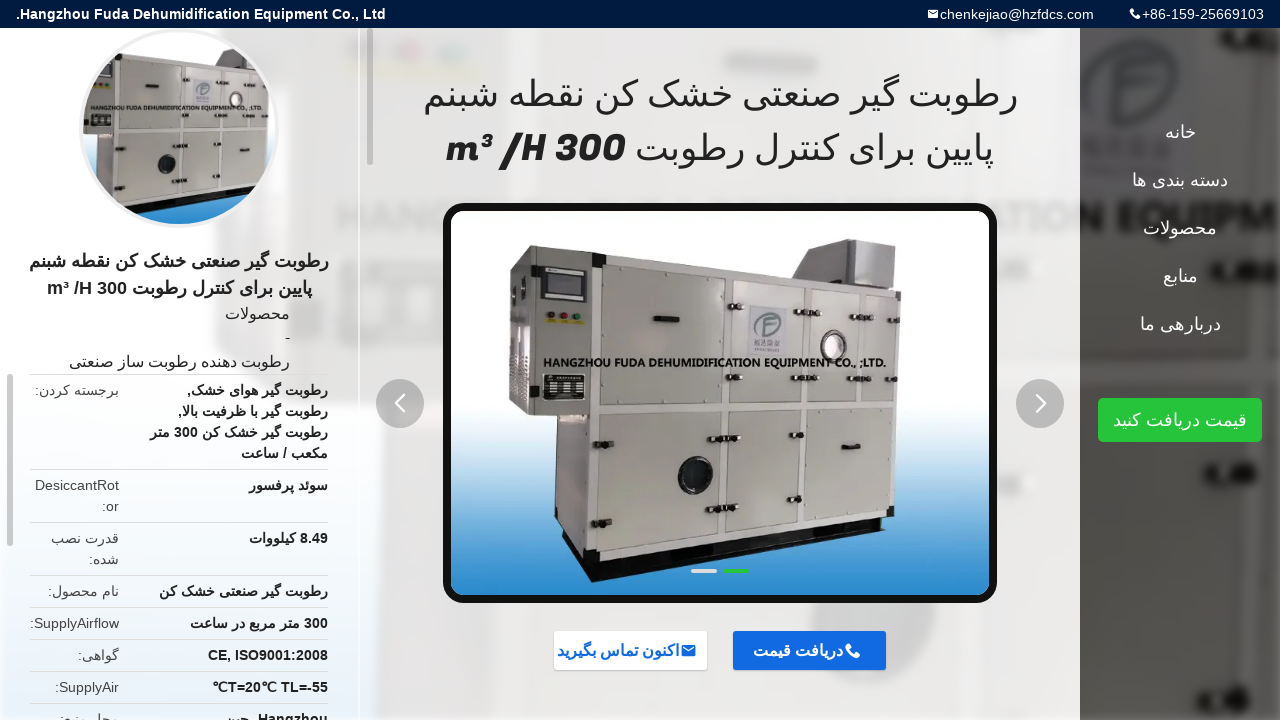

--- FILE ---
content_type: text/html
request_url: https://persian.industrialdesiccantdehumidifier.com/sale-2104481-low-dew-point-industrial-desiccant-dehumidifier-for-humidity-control-300m-h.html
body_size: 13779
content:

<!DOCTYPE html>
<html dir="rtl" lang="fa">
<head>
	<meta charset="utf-8">
	<meta http-equiv="X-UA-Compatible" content="IE=edge">
	<meta name="viewport" content="width=device-width, initial-scale=1">
    <title>رطوبت گیر صنعتی خشک کن نقطه شبنم پایین برای کنترل رطوبت 300 m³ /H</title>
    <meta name="keywords" content="رطوبت گیر هوای خشک, رطوبت گیر با ظرفیت بالا, رطوبت گیر خشک کن 300 متر مکعب / ساعت, رطوبت دهنده رطوبت ساز صنعتی" />
    <meta name="description" content="کیفیت بالا رطوبت گیر صنعتی خشک کن نقطه شبنم پایین برای کنترل رطوبت 300 m³ /H از چین, بازار پیشرو محصولات چین رطوبت گیر هوای خشک تولید - محصول, با کنترل کیفیت دقیق رطوبت گیر با ظرفیت بالا کارخانه, تولید با کیفیت بالا رطوبت گیر خشک کن 300 متر مکعب / ساعت محصولات." />
				<link rel='preload'
					  href=/photo/industrialdesiccantdehumidifier/sitetpl/style/common.css?ver=1735114139 as='style'><link type='text/css' rel='stylesheet'
					  href=/photo/industrialdesiccantdehumidifier/sitetpl/style/common.css?ver=1735114139 media='all'><meta property="og:title" content="رطوبت گیر صنعتی خشک کن نقطه شبنم پایین برای کنترل رطوبت 300 m³ /H" />
<meta property="og:description" content="کیفیت بالا رطوبت گیر صنعتی خشک کن نقطه شبنم پایین برای کنترل رطوبت 300 m³ /H از چین, بازار پیشرو محصولات چین رطوبت گیر هوای خشک تولید - محصول, با کنترل کیفیت دقیق رطوبت گیر با ظرفیت بالا کارخانه, تولید با کیفیت بالا رطوبت گیر خشک کن 300 متر مکعب / ساعت محصولات." />
<meta property="og:type" content="product" />
<meta property="og:availability" content="instock" />
<meta property="og:site_name" content="Hangzhou Fuda Dehumidification Equipment Co., Ltd." />
<meta property="og:url" content="https://persian.industrialdesiccantdehumidifier.com/sale-2104481-low-dew-point-industrial-desiccant-dehumidifier-for-humidity-control-300m-h.html" />
<meta property="og:image" content="https://persian.industrialdesiccantdehumidifier.com/photo/ps19737176-low_dew_point_industrial_desiccant_dehumidifier_for_humidity_control_300m_h.jpg" />
<link rel="canonical" href="https://persian.industrialdesiccantdehumidifier.com/sale-2104481-low-dew-point-industrial-desiccant-dehumidifier-for-humidity-control-300m-h.html" />
<link rel="alternate" href="https://m.persian.industrialdesiccantdehumidifier.com/sale-2104481-low-dew-point-industrial-desiccant-dehumidifier-for-humidity-control-300m-h.html" media="only screen and (max-width: 640px)" />
<link rel="stylesheet" type="text/css" href="/js/guidefirstcommon.css" />
<link rel="stylesheet" type="text/css" href="/js/guidecommon_99706.css" />
<style type="text/css">
/*<![CDATA[*/
.consent__cookie {position: fixed;top: 0;left: 0;width: 100%;height: 0%;z-index: 100000;}.consent__cookie_bg {position: fixed;top: 0;left: 0;width: 100%;height: 100%;background: #000;opacity: .6;display: none }.consent__cookie_rel {position: fixed;bottom:0;left: 0;width: 100%;background: #fff;display: -webkit-box;display: -ms-flexbox;display: flex;flex-wrap: wrap;padding: 24px 80px;-webkit-box-sizing: border-box;box-sizing: border-box;-webkit-box-pack: justify;-ms-flex-pack: justify;justify-content: space-between;-webkit-transition: all ease-in-out .3s;transition: all ease-in-out .3s }.consent__close {position: absolute;top: 20px;right: 20px;cursor: pointer }.consent__close svg {fill: #777 }.consent__close:hover svg {fill: #000 }.consent__cookie_box {flex: 1;word-break: break-word;}.consent__warm {color: #777;font-size: 16px;margin-bottom: 12px;line-height: 19px }.consent__title {color: #333;font-size: 20px;font-weight: 600;margin-bottom: 12px;line-height: 23px }.consent__itxt {color: #333;font-size: 14px;margin-bottom: 12px;display: -webkit-box;display: -ms-flexbox;display: flex;-webkit-box-align: center;-ms-flex-align: center;align-items: center }.consent__itxt i {display: -webkit-inline-box;display: -ms-inline-flexbox;display: inline-flex;width: 28px;height: 28px;border-radius: 50%;background: #e0f9e9;margin-right: 8px;-webkit-box-align: center;-ms-flex-align: center;align-items: center;-webkit-box-pack: center;-ms-flex-pack: center;justify-content: center }.consent__itxt svg {fill: #3ca860 }.consent__txt {color: #a6a6a6;font-size: 14px;margin-bottom: 8px;line-height: 17px }.consent__btns {display: -webkit-box;display: -ms-flexbox;display: flex;-webkit-box-orient: vertical;-webkit-box-direction: normal;-ms-flex-direction: column;flex-direction: column;-webkit-box-pack: center;-ms-flex-pack: center;justify-content: center;flex-shrink: 0;}.consent__btn {width: 280px;height: 40px;line-height: 40px;text-align: center;background: #3ca860;color: #fff;border-radius: 4px;margin: 8px 0;-webkit-box-sizing: border-box;box-sizing: border-box;cursor: pointer;font-size:14px}.consent__btn:hover {background: #00823b }.consent__btn.empty {color: #3ca860;border: 1px solid #3ca860;background: #fff }.consent__btn.empty:hover {background: #3ca860;color: #fff }.open .consent__cookie_bg {display: block }.open .consent__cookie_rel {bottom: 0 }@media (max-width: 760px) {.consent__btns {width: 100%;align-items: center;}.consent__cookie_rel {padding: 20px 24px }}.consent__cookie.open {display: block;}.consent__cookie {display: none;}
/*]]>*/
</style>
<style type="text/css">
/*<![CDATA[*/
@media only screen and (max-width:640px){.contact_now_dialog .content-wrap .desc{background-image:url(/images/cta_images/bg_s.png) !important}}.contact_now_dialog .content-wrap .content-wrap_header .cta-close{background-image:url(/images/cta_images/sprite.png) !important}.contact_now_dialog .content-wrap .desc{background-image:url(/images/cta_images/bg_l.png) !important}.contact_now_dialog .content-wrap .cta-btn i{background-image:url(/images/cta_images/sprite.png) !important}.contact_now_dialog .content-wrap .head-tip img{content:url(/images/cta_images/cta_contact_now.png) !important}.cusim{background-image:url(/images/imicon/im.svg) !important}.cuswa{background-image:url(/images/imicon/wa.png) !important}.cusall{background-image:url(/images/imicon/allchat.svg) !important}
/*]]>*/
</style>
<script type="text/javascript" src="/js/guidefirstcommon.js"></script>
<script type="text/javascript">
/*<![CDATA[*/
window.isvideotpl = 1;window.detailurl = '/videos-2104481-low-dew-point-industrial-desiccant-dehumidifier-for-humidity-control-300m-h.html';
var colorUrl = '';var isShowGuide = 2;var showGuideColor = 0;var im_appid = 10003;var im_msg="Good day, what product are you looking for?";

var cta_cid = 2392;var use_defaulProductInfo = 1;var cta_pid = 2104481;var test_company = 0;var webim_domain = '';var company_type = 0;var cta_equipment = 'pc'; var setcookie = 'setwebimCookie(3025,2104481,0)'; var whatsapplink = "https://wa.me/8615925669103?text=Hi%2C+I%27m+interested+in+%D8%B1%D8%B7%D9%88%D8%A8%D8%AA+%DA%AF%DB%8C%D8%B1+%D8%B5%D9%86%D8%B9%D8%AA%DB%8C+%D8%AE%D8%B4%DA%A9+%DA%A9%D9%86+%D9%86%D9%82%D8%B7%D9%87+%D8%B4%D8%A8%D9%86%D9%85+%D9%BE%D8%A7%DB%8C%DB%8C%D9%86+%D8%A8%D8%B1%D8%A7%DB%8C+%DA%A9%D9%86%D8%AA%D8%B1%D9%84+%D8%B1%D8%B7%D9%88%D8%A8%D8%AA+300+m%C2%B3+%2FH."; function insertMeta(){var str = '<meta name="mobile-web-app-capable" content="yes" /><meta name="viewport" content="width=device-width, initial-scale=1.0" />';document.head.insertAdjacentHTML('beforeend',str);} var element = document.querySelector('a.footer_webim_a[href="/webim/webim_tab.html"]');if (element) {element.parentNode.removeChild(element);}

var colorUrl = '';
var aisearch = 0;
var selfUrl = '';
window.playerReportUrl='/vod/view_count/report';
var query_string = ["Products","Detail"];
var g_tp = '';
var customtplcolor = 99706;
var str_chat = 'چت';
				var str_call_now = 'الان زنگ بزن';
var str_chat_now = 'حالا حرف بزن';
var str_contact1 = 'بهترین قیمت رو بدست بیار';var str_chat_lang='persian';var str_contact2 = 'قیمت رو بگیر';var str_contact2 = 'بهترین قیمت';var str_contact = 'تماس';
window.predomainsub = "";
/*]]>*/
</script>
</head>
<body>
<img src="/logo.gif" style="display:none" alt="logo"/>
<a style="display: none!important;" title="Hangzhou Fuda Dehumidification Equipment Co., Ltd." class="float-inquiry" href="/contactnow.html" onclick='setinquiryCookie("{\"showproduct\":1,\"pid\":\"2104481\",\"name\":\"\\u0631\\u0637\\u0648\\u0628\\u062a \\u06af\\u06cc\\u0631 \\u0635\\u0646\\u0639\\u062a\\u06cc \\u062e\\u0634\\u06a9 \\u06a9\\u0646 \\u0646\\u0642\\u0637\\u0647 \\u0634\\u0628\\u0646\\u0645 \\u067e\\u0627\\u06cc\\u06cc\\u0646 \\u0628\\u0631\\u0627\\u06cc \\u06a9\\u0646\\u062a\\u0631\\u0644 \\u0631\\u0637\\u0648\\u0628\\u062a 300 m\\u00b3 \\/H\",\"source_url\":\"\\/videos-2104481-low-dew-point-industrial-desiccant-dehumidifier-for-humidity-control-300m-h.html\",\"picurl\":\"\\/photo\\/pd19737176-low_dew_point_industrial_desiccant_dehumidifier_for_humidity_control_300m_h.jpg\",\"propertyDetail\":[[\"DesiccantRotor\",\"\\u0633\\u0648\\u0626\\u062f \\u067e\\u0631\\u0641\\u0633\\u0648\\u0631\"],[\"\\u0642\\u062f\\u0631\\u062a \\u0646\\u0635\\u0628 \\u0634\\u062f\\u0647\",\"8.49 \\u06a9\\u06cc\\u0644\\u0648\\u0648\\u0627\\u062a\"],[\"\\u0646\\u0627\\u0645 \\u0645\\u062d\\u0635\\u0648\\u0644\",\"\\u0631\\u0637\\u0648\\u0628\\u062a \\u06af\\u06cc\\u0631 \\u0635\\u0646\\u0639\\u062a\\u06cc \\u062e\\u0634\\u06a9 \\u06a9\\u0646\"],[\"SupplyAirflow\",\"300 \\u0645\\u062a\\u0631 \\u0645\\u0631\\u0628\\u0639 \\u062f\\u0631 \\u0633\\u0627\\u0639\\u062a\"]],\"company_name\":null,\"picurl_c\":\"\\/photo\\/pc19737176-low_dew_point_industrial_desiccant_dehumidifier_for_humidity_control_300m_h.jpg\",\"price\":\"\",\"username\":\"Ms. Connie\",\"viewTime\":\"\\u0622\\u062e\\u0631\\u06cc\\u0646 \\u0648\\u0631\\u0648\\u062f : 0 \\u0633\\u0627\\u0639\\u062a \\u0647\\u0627 43 \\u062f\\u0642\\u0627\\u06cc\\u0642 \\u067e\\u06cc\\u0634\",\"subject\":\"\\u0644\\u0637\\u0641\\u0627 \\u0642\\u06cc\\u0645\\u062a FOB \\u0631\\u0627 \\u0628\\u0631\\u0627\\u06cc \\u0645\\u0646 \\u0627\\u0631\\u0633\\u0627\\u0644 \\u06a9\\u0646\\u06cc\\u062f\",\"countrycode\":\"\"}");'></a>
<style type="text/css">.vr-asidebox {position: fixed; bottom: 290px; left: 16px; width: 160px; height: 90px; background: #eee; overflow: hidden; border: 4px solid rgba(4, 120, 237, 0.24); box-shadow: 0px 8px 16px rgba(0, 0, 0, 0.08); border-radius: 8px; display: none; z-index: 1000; } .vr-small {position: fixed; bottom: 290px; left: 16px; width: 72px; height: 90px; background: url(/images/ctm_icon_vr.png) no-repeat center; background-size: 69.5px; overflow: hidden; display: none; cursor: pointer; z-index: 1000; display: block; text-decoration: none; } .vr-group {position: relative; } .vr-animate {width: 160px; height: 90px; background: #eee; position: relative; } .js-marquee {/*margin-right: 0!important;*/ } .vr-link {position: absolute; top: 0; left: 0; width: 100%; height: 100%; display: none; } .vr-mask {position: absolute; top: 0px; left: 0px; width: 100%; height: 100%; display: block; background: #000; opacity: 0.4; } .vr-jump {position: absolute; top: 0px; left: 0px; width: 100%; height: 100%; display: block; background: url(/images/ctm_icon_see.png) no-repeat center center; background-size: 34px; font-size: 0; } .vr-close {position: absolute; top: 50%; right: 0px; width: 16px; height: 20px; display: block; transform: translate(0, -50%); background: rgba(255, 255, 255, 0.6); border-radius: 4px 0px 0px 4px; cursor: pointer; } .vr-close i {position: absolute; top: 0px; left: 0px; width: 100%; height: 100%; display: block; background: url(/images/ctm_icon_left.png) no-repeat center center; background-size: 16px; } .vr-group:hover .vr-link {display: block; } .vr-logo {position: absolute; top: 4px; left: 4px; width: 50px; height: 14px; background: url(/images/ctm_icon_vrshow.png) no-repeat; background-size: 48px; }
</style>

<div class="detail-wrap">
    <header class="header_detail_99705_110 clearfix">
            <span class="top-company">
                Hangzhou Fuda Dehumidification Equipment Co., Ltd.            </span>
                            <span class="top-phone iconfont icon-phone">+86-159-25669103</span>
                        <a href="mailto:chenkejiao@hzfdcs.com" class="top-email iconfont icon-mail">chenkejiao@hzfdcs.com</a>
    </header>
    <div class="detail-main-wrap">
        <div class="detail_left_99705_111">
    <div class="left-top">
        <div class="img-cover">
            <img src="/photo/pc19737176-low_dew_point_industrial_desiccant_dehumidifier_for_humidity_control_300m_h.jpg" alt="رطوبت گیر صنعتی خشک کن نقطه شبنم پایین برای کنترل رطوبت 300 m³ /H" />        </div>
        <h3 class="left-title">
            رطوبت گیر صنعتی خشک کن نقطه شبنم پایین برای کنترل رطوبت 300 m³ /H        </h3>
        <div class="left-cate">
             <a title="محصولات" href="/products.html">محصولات</a> - <a title="چین رطوبت دهنده رطوبت ساز صنعتی تولید کنندگان" href="/supplier-38187-industrial-desiccant-dehumidifier">رطوبت دهنده رطوبت ساز صنعتی</a>        </div>
    </div>
    <div class="left-bottom">
        <ul>
                                    <li>
                <div class="detail-attr">برجسته کردن</div>
                <div class="bottom-val">
                        <h2 style='display: inline-block;font-weight: bold;font-size: 14px;'>رطوبت گیر هوای خشک</h2>, <h2 style='display: inline-block;font-weight: bold;font-size: 14px;'>رطوبت گیر با ظرفیت بالا</h2>, <h2 style='display: inline-block;font-weight: bold;font-size: 14px;'>رطوبت گیر خشک کن 300 متر مکعب / ساعت</h2>                </div>
            </li>
                                    <li>
                <div class="detail-attr">DesiccantRotor</div>
                <div class="bottom-val">
                    سوئد پرفسور                </div>
            </li>
                        <li>
                <div class="detail-attr">قدرت نصب شده</div>
                <div class="bottom-val">
                    8.49 کیلووات                </div>
            </li>
                        <li>
                <div class="detail-attr">نام محصول</div>
                <div class="bottom-val">
                    رطوبت گیر صنعتی خشک کن                </div>
            </li>
                        <li>
                <div class="detail-attr">SupplyAirflow</div>
                <div class="bottom-val">
                    300 متر مربع در ساعت                </div>
            </li>
                        <li>
                <div class="detail-attr">گواهی</div>
                <div class="bottom-val">
                    CE, ISO9001:2008                </div>
            </li>
                        <li>
                <div class="detail-attr">SupplyAir</div>
                <div class="bottom-val">
                    T=20℃ TL=-55℃                </div>
            </li>
            
                        <li>
                <div class="detail-attr">محل منبع</div>
                <div class="bottom-val">
                    Hangzhou، چین                </div>
            </li>
                        <li>
                <div class="detail-attr">نام تجاری</div>
                <div class="bottom-val">
                    FOUDANCE                </div>
            </li>
                        <li>
                <div class="detail-attr">گواهی</div>
                <div class="bottom-val">
                    CE                </div>
            </li>
                        <li>
                <div class="detail-attr">شماره مدل</div>
                <div class="bottom-val">
                    ZCH-300                </div>
            </li>
                                    <li>
                <div class="detail-attr">مقدار حداقل تعداد سفارش</div>
                <div class="bottom-val">
                    1set                </div>
            </li>
                        <li>
                <div class="detail-attr">جزئیات بسته بندی</div>
                <div class="bottom-val">
                    چوبی مورد                </div>
            </li>
                        <li>
                <div class="detail-attr">زمان تحویل</div>
                <div class="bottom-val">
                    45days                </div>
            </li>
                        <li>
                <div class="detail-attr">شرایط پرداخت</div>
                <div class="bottom-val">
                    T/T، LC                </div>
            </li>
                        <li>
                <div class="detail-attr">قابلیت ارائه</div>
                <div class="bottom-val">
                    10000set / year                </div>
            </li>
                    </ul>
    </div>
</div>
<!-- detail_center_99705_112 -->
<div class="detail_center_99705_112">
<style>
          @media (max-width: 1366px){
            .detail_center_99705_112    .overall-rating-text{
            padding: 19px 20px;
            width: 315px;
            border-radius: 8px;
            background: rgba(245, 244, 244, 1);
            display: flex;
            align-items: center;
            justify-content: space-between;
            position: relative;
            margin-right: 30px;
            flex-direction: column;
            }
          }
    </style>
    <h1>
        رطوبت گیر صنعتی خشک کن نقطه شبنم پایین برای کنترل رطوبت 300 m³ /H    </h1>
    <!-- 轮播 -->
    <div class="detail-slide">
        <ul class="bd">
                        <a class="img-cover video-center"
                                    href="/videos-2104481-low-dew-point-industrial-desiccant-dehumidifier-for-humidity-control-300m-h.html" title="رطوبت گیر صنعتی خشک کن نقطه شبنم پایین برای کنترل رطوبت 300 m³ /H ویدیو" 
                             >
                <img src="/photo/pt19737176-low_dew_point_industrial_desiccant_dehumidifier_for_humidity_control_300m_h.jpg" alt="رطوبت گیر صنعتی خشک کن نقطه شبنم پایین برای کنترل رطوبت 300 m³ /H" />                <b class="play"></b>
            </a>
                                        <li class="img-cover">
                    <img src="/photo/pl19737176-low_dew_point_industrial_desiccant_dehumidifier_for_humidity_control_300m_h.jpg" alt="رطوبت گیر صنعتی خشک کن نقطه شبنم پایین برای کنترل رطوبت 300 m³ /H" />                </li>
                            <li class="img-cover">
                    <img src="/photo/pl11919355-low_dew_point_industrial_desiccant_dehumidifier_for_humidity_control_300m_h.jpg" alt="رطوبت گیر صنعتی خشک کن نقطه شبنم پایین برای کنترل رطوبت 300 m³ /H" />                </li>
                    </ul>
        <div class="hd">
            <ul>
                <li class="on"></li>
            </ul>
            <a href="javascript:;" class="iconfont icon-previous prev comm-prev">
            <i class="innerdesc">button</i>
            </a>
            <a href="javascript:;" class="iconfont icon-next next comm-next">
            <i class="innerdesc">button</i>
            </a>
        </div>
    </div>
    <!-- 按钮 -->
    <div class="btn-list">
        <a rel="nofollow" target='_blank' href="/contactnow.html"
           onclick='setinquiryCookie("{\"showproduct\":1,\"pid\":\"2104481\",\"name\":\"\\u0631\\u0637\\u0648\\u0628\\u062a \\u06af\\u06cc\\u0631 \\u0635\\u0646\\u0639\\u062a\\u06cc \\u062e\\u0634\\u06a9 \\u06a9\\u0646 \\u0646\\u0642\\u0637\\u0647 \\u0634\\u0628\\u0646\\u0645 \\u067e\\u0627\\u06cc\\u06cc\\u0646 \\u0628\\u0631\\u0627\\u06cc \\u06a9\\u0646\\u062a\\u0631\\u0644 \\u0631\\u0637\\u0648\\u0628\\u062a 300 m\\u00b3 \\/H\",\"source_url\":\"\\/videos-2104481-low-dew-point-industrial-desiccant-dehumidifier-for-humidity-control-300m-h.html\",\"picurl\":\"\\/photo\\/pd19737176-low_dew_point_industrial_desiccant_dehumidifier_for_humidity_control_300m_h.jpg\",\"propertyDetail\":[[\"DesiccantRotor\",\"\\u0633\\u0648\\u0626\\u062f \\u067e\\u0631\\u0641\\u0633\\u0648\\u0631\"],[\"\\u0642\\u062f\\u0631\\u062a \\u0646\\u0635\\u0628 \\u0634\\u062f\\u0647\",\"8.49 \\u06a9\\u06cc\\u0644\\u0648\\u0648\\u0627\\u062a\"],[\"\\u0646\\u0627\\u0645 \\u0645\\u062d\\u0635\\u0648\\u0644\",\"\\u0631\\u0637\\u0648\\u0628\\u062a \\u06af\\u06cc\\u0631 \\u0635\\u0646\\u0639\\u062a\\u06cc \\u062e\\u0634\\u06a9 \\u06a9\\u0646\"],[\"SupplyAirflow\",\"300 \\u0645\\u062a\\u0631 \\u0645\\u0631\\u0628\\u0639 \\u062f\\u0631 \\u0633\\u0627\\u0639\\u062a\"]],\"company_name\":null,\"picurl_c\":\"\\/photo\\/pc19737176-low_dew_point_industrial_desiccant_dehumidifier_for_humidity_control_300m_h.jpg\",\"price\":\"\",\"username\":\"Ms. Connie\",\"viewTime\":\"\\u0622\\u062e\\u0631\\u06cc\\u0646 \\u0648\\u0631\\u0648\\u062f : 3 \\u0633\\u0627\\u0639\\u062a \\u0647\\u0627 43 \\u062f\\u0642\\u0627\\u06cc\\u0642 \\u067e\\u06cc\\u0634\",\"subject\":\"\\u0644\\u0637\\u0641\\u0627\\u064b \\u0645\\u0627 \\u0631\\u0627 \\u0627\\u0632 \\u0631\\u0637\\u0648\\u0628\\u062a \\u06af\\u06cc\\u0631 \\u0635\\u0646\\u0639\\u062a\\u06cc \\u062e\\u0634\\u06a9 \\u06a9\\u0646 \\u0646\\u0642\\u0637\\u0647 \\u0634\\u0628\\u0646\\u0645 \\u067e\\u0627\\u06cc\\u06cc\\u0646 \\u0628\\u0631\\u0627\\u06cc \\u06a9\\u0646\\u062a\\u0631\\u0644 \\u0631\\u0637\\u0648\\u0628\\u062a 300 m\\u00b3 \\/H\",\"countrycode\":\"\"}");' class="iconfont icon-phone">دریافت قیمت</a>
        <a rel="nofollow" target='_blank' href="/contactnow.html"
           onclick='setinquiryCookie("{\"showproduct\":1,\"pid\":\"2104481\",\"name\":\"\\u0631\\u0637\\u0648\\u0628\\u062a \\u06af\\u06cc\\u0631 \\u0635\\u0646\\u0639\\u062a\\u06cc \\u062e\\u0634\\u06a9 \\u06a9\\u0646 \\u0646\\u0642\\u0637\\u0647 \\u0634\\u0628\\u0646\\u0645 \\u067e\\u0627\\u06cc\\u06cc\\u0646 \\u0628\\u0631\\u0627\\u06cc \\u06a9\\u0646\\u062a\\u0631\\u0644 \\u0631\\u0637\\u0648\\u0628\\u062a 300 m\\u00b3 \\/H\",\"source_url\":\"\\/videos-2104481-low-dew-point-industrial-desiccant-dehumidifier-for-humidity-control-300m-h.html\",\"picurl\":\"\\/photo\\/pd19737176-low_dew_point_industrial_desiccant_dehumidifier_for_humidity_control_300m_h.jpg\",\"propertyDetail\":[[\"DesiccantRotor\",\"\\u0633\\u0648\\u0626\\u062f \\u067e\\u0631\\u0641\\u0633\\u0648\\u0631\"],[\"\\u0642\\u062f\\u0631\\u062a \\u0646\\u0635\\u0628 \\u0634\\u062f\\u0647\",\"8.49 \\u06a9\\u06cc\\u0644\\u0648\\u0648\\u0627\\u062a\"],[\"\\u0646\\u0627\\u0645 \\u0645\\u062d\\u0635\\u0648\\u0644\",\"\\u0631\\u0637\\u0648\\u0628\\u062a \\u06af\\u06cc\\u0631 \\u0635\\u0646\\u0639\\u062a\\u06cc \\u062e\\u0634\\u06a9 \\u06a9\\u0646\"],[\"SupplyAirflow\",\"300 \\u0645\\u062a\\u0631 \\u0645\\u0631\\u0628\\u0639 \\u062f\\u0631 \\u0633\\u0627\\u0639\\u062a\"]],\"company_name\":null,\"picurl_c\":\"\\/photo\\/pc19737176-low_dew_point_industrial_desiccant_dehumidifier_for_humidity_control_300m_h.jpg\",\"price\":\"\",\"username\":\"Ms. Connie\",\"viewTime\":\"\\u0622\\u062e\\u0631\\u06cc\\u0646 \\u0648\\u0631\\u0648\\u062f : 3 \\u0633\\u0627\\u0639\\u062a \\u0647\\u0627 43 \\u062f\\u0642\\u0627\\u06cc\\u0642 \\u067e\\u06cc\\u0634\",\"subject\":\"\\u0644\\u0637\\u0641\\u0627\\u064b \\u0645\\u0627 \\u0631\\u0627 \\u0627\\u0632 \\u0631\\u0637\\u0648\\u0628\\u062a \\u06af\\u06cc\\u0631 \\u0635\\u0646\\u0639\\u062a\\u06cc \\u062e\\u0634\\u06a9 \\u06a9\\u0646 \\u0646\\u0642\\u0637\\u0647 \\u0634\\u0628\\u0646\\u0645 \\u067e\\u0627\\u06cc\\u06cc\\u0646 \\u0628\\u0631\\u0627\\u06cc \\u06a9\\u0646\\u062a\\u0631\\u0644 \\u0631\\u0637\\u0648\\u0628\\u062a 300 m\\u00b3 \\/H\",\"countrycode\":\"\"}");' class="iconfont icon-mail">اکنون تماس بگیرید</a>
    </div>
    <!-- detail_center_richtext_114 -->
    <div class="detail_center_richtext_114">
        <p>&nbsp;</p>

<p><span style="font-size:14px"><span style="font-family:arial,helvetica,sans-serif"><strong>رطوبت گیر صنعتی خشک کن نقطه شبنم پایین برای کنترل رطوبت 300 متر مکعب بر ساعت</strong></span></span></p>

<p>&nbsp;</p>

<p>&nbsp;</p>

<p><span style="font-size:14px"><span style="font-family:arial,helvetica,sans-serif"><strong>جزئیات سریع:</strong></span></span></p>

<p>&nbsp;</p>

<p><span style="font-size:14px"><span style="font-family:arial,helvetica,sans-serif">سبک: جذب دو چرخ</span></span></p>

<p><span style="font-size:14px"><span style="font-family:arial,helvetica,sans-serif">روتور خشک کن: Sweden Proflute</span></span></p>

<p><span style="font-size:14px"><span style="font-family:arial,helvetica,sans-serif">خشک کننده: سیلیکا ژل و چرخ کامپوزیت غربال مولکولی</span></span></p>

<p><span style="font-size:14px"><span style="font-family:arial,helvetica,sans-serif">جریان هوای فرآیند: 300 متر مکعب در ساعت</span></span></p>

<p><span style="font-size:14px"><span style="font-family:arial,helvetica,sans-serif">پارامترهای هوای تامین: T=20℃ TL=-55℃</span></span></p>

<p><span style="font-size:14px"><span style="font-family:arial,helvetica,sans-serif">راندمان رطوبت زدایی: بالا</span></span></p>

<p><span style="font-size:14px"><span style="font-family:arial,helvetica,sans-serif">توان نصب شده: 8.49 کیلووات</span></span></p>

<p><span style="font-size:14px"><span style="font-family:arial,helvetica,sans-serif">منبع تغذیه: 380V/3P/50Hz یا سفارشی</span></span></p>

<p><span style="font-size:14px"><span style="font-family:arial,helvetica,sans-serif">گواهینامه: ISO9001:2008</span></span></p>

<p><span style="font-size:14px"><span style="font-family:arial,helvetica,sans-serif">ویژگی ها: اقتصادی، صرفه جویی در انرژی</span></span></p>

<p><span style="font-size:14px"><span style="font-family:arial,helvetica,sans-serif">استفاده: کنترل دما و رطوبت هوا</span></span></p>

<p>&nbsp;</p>

<p>&nbsp;</p>

<p><span style="font-size:14px"><span style="font-family:arial,helvetica,sans-serif"><strong>توضیحات کلی:</strong></span></span></p>

<p>&nbsp;</p>

<p><span style="font-size:14px"><span style="font-family:arial,helvetica,sans-serif">رطوبت گیر صنعتی ZCH-300 برای خشک کردن عمیق هوا است که برای ساخت فضاها و فرآیندهایی که نیاز به رطوبت بسیار کم دارند استفاده می شود.این می تواند هوا را با نقطه شبنم کمتر از -60 ℃ به جعبه دستکش برای تولید باتری های لیتیومی برساند.</span></span></p>

<p>&nbsp;</p>

<p>&nbsp;</p>

<p><span style="font-size:14px"><span style="font-family:arial,helvetica,sans-serif"><strong>مشخصات فنی:</strong></span></span></p>

<p>&nbsp;</p>

<table border="1" cellpadding="0" cellspacing="0" style="width:650px">
	<tbody>
		<tr>
			<td style="width:295px">
			<p style="text-align:center"><strong><span style="font-size:14px"><span style="font-family:arial,helvetica,sans-serif">پارامترهای اصلی</span></span></strong></p>
			</td>
			<td colspan="2" style="width:349px">
			<p style="text-align:center">&nbsp;</p>
			</td>
		</tr>
		<tr>
			<td style="width:295px">
			<p style="text-align:center"><span style="font-size:14px"><span style="font-family:arial,helvetica,sans-serif">مدل</span></span></p>
			</td>
			<td colspan="2" style="width:349px">
			<p style="text-align:center"><span style="font-size:14px"><span style="font-family:arial,helvetica,sans-serif">ZCH-300</span></span></p>
			</td>
		</tr>
		<tr>
			<td style="width:295px">
			<p style="text-align:center"><span style="font-size:14px"><span style="font-family:arial,helvetica,sans-serif">فرآیند جریان هوا</span></span></p>
			</td>
			<td colspan="2" style="width:349px">
			<p style="text-align:center"><span style="font-size:14px"><span style="font-family:arial,helvetica,sans-serif">300 متر مکعب در ساعت</span></span></p>
			</td>
		</tr>
		<tr>
			<td style="width:295px">
			<p style="text-align:center"><span style="font-size:14px"><span style="font-family:arial,helvetica,sans-serif">جریان هوای بازسازی</span></span></p>
			</td>
			<td colspan="2" style="width:349px">
			<p style="text-align:center"><span style="font-size:14px"><span style="font-family:arial,helvetica,sans-serif">100 متر مکعب در ساعت</span></span></p>
			</td>
		</tr>
		<tr>
			<td style="width:295px">
			<p style="text-align:center"><span style="font-size:14px"><span style="font-family:arial,helvetica,sans-serif">پارامترهای هوای خروجی</span></span></p>
			</td>
			<td colspan="2" style="width:349px">
			<p style="text-align:center"><span style="font-size:14px"><span style="font-family:arial,helvetica,sans-serif">T=20℃، TL≤-60℃</span></span></p>
			</td>
		</tr>
		<tr>
			<td rowspan="2" style="width:295px">
			<p style="text-align:center"><span style="font-size:14px"><span style="font-family:arial,helvetica,sans-serif">دمای بازسازی</span></span></p>
			</td>
			<td style="width:185px">
			<p style="text-align:center"><span style="font-size:14px"><span style="font-family:arial,helvetica,sans-serif">چرخ اول</span></span></p>
			</td>
			<td>
			<p style="text-align:center"><span style="font-size:14px"><span style="font-family:arial,helvetica,sans-serif">چرخ دوم</span></span></p>
			</td>
		</tr>
		<tr>
			<td style="width:185px">
			<p style="text-align:center"><span style="font-size:14px"><span style="font-family:arial,helvetica,sans-serif">120 ℃</span></span></p>
			</td>
			<td>
			<p style="text-align:center"><span style="font-size:14px"><span style="font-family:arial,helvetica,sans-serif">130 درجه سانتیگراد</span></span></p>
			</td>
		</tr>
		<tr>
			<td style="width:295px">
			<p style="text-align:center"><span style="font-size:14px"><span style="font-family:arial,helvetica,sans-serif">قدرت بازسازی</span></span></p>
			</td>
			<td style="width:185px">
			<p style="text-align:center"><span style="font-size:14px"><span style="font-family:arial,helvetica,sans-serif">3.6 کیلووات</span></span></p>
			</td>
			<td>
			<p style="text-align:center"><span style="font-size:14px"><span style="font-family:arial,helvetica,sans-serif">4.5 کیلووات</span></span></p>
			</td>
		</tr>
		<tr>
			<td style="width:295px">
			<p style="text-align:center"><span style="font-size:14px"><span style="font-family:arial,helvetica,sans-serif">فن قدرت بازسازی</span></span></p>
			</td>
			<td colspan="2" style="width:349px">
			<p style="text-align:center"><span style="font-size:14px"><span style="font-family:arial,helvetica,sans-serif">0.04 کیلووات</span></span></p>
			</td>
		</tr>
		<tr>
			<td style="width:295px">
			<p style="text-align:center"><span style="font-size:14px"><span style="font-family:arial,helvetica,sans-serif">قدرت دمنده</span></span></p>
			</td>
			<td colspan="2" style="width:349px">
			<p style="text-align:center"><span style="font-size:14px"><span style="font-family:arial,helvetica,sans-serif">0.25 کیلووات</span></span></p>
			</td>
		</tr>
		<tr>
			<td style="width:295px">
			<p style="text-align:center"><span style="font-size:14px"><span style="font-family:arial,helvetica,sans-serif">قدرت موتور محرکه</span></span></p>
			</td>
			<td colspan="2" style="width:349px">
			<p style="text-align:center"><span style="font-size:14px"><span style="font-family:arial,helvetica,sans-serif">0.04kw+0.06kw</span></span></p>
			</td>
		</tr>
		<tr>
			<td style="width:295px">
			<p style="text-align:center"><span style="font-size:14px"><span style="font-family:arial,helvetica,sans-serif">برق نصب شده</span></span></p>
			</td>
			<td colspan="2" style="width:349px">
			<p style="text-align:center"><span style="font-size:14px"><span style="font-family:arial,helvetica,sans-serif">8.49 کیلووات</span></span></p>
			</td>
		</tr>
		<tr>
			<td style="width:295px">
			<p style="text-align:center"><span style="font-size:14px"><span style="font-family:arial,helvetica,sans-serif">بار خنک کننده</span></span></p>
			</td>
			<td colspan="2" style="width:349px">
			<p style="text-align:center"><span style="font-size:14px"><span style="font-family:arial,helvetica,sans-serif">14.66 کیلووات</span></span></p>
			</td>
		</tr>
	</tbody>
</table>

<p>&nbsp;</p>

<p>&nbsp;</p>

<p><span style="font-size:14px"><span style="font-family:arial,helvetica,sans-serif"><strong>اصول عملکرد:</strong></span></span></p>

<p>&nbsp;</p>

<p><span style="font-size:14px"><span style="font-family:arial,helvetica,sans-serif">تامین جریان هوا</span></span></p>

<p><span style="font-size:14px"><span style="font-family:arial,helvetica,sans-serif">هوای بیرون با استفاده از فن تامین به داخل دستگاه کشیده می شود.هوای گرم و مرطوب بیرون ابتدا از فیلترها و سپس از سیم پیچ خنک کننده که در آنجا خنک می شود عبور می کند.سپس هوا از اولین چرخ خشک کن عبور می کند که در آن هوا رطوبت زدایی شده و دما افزایش می یابد.پس از خنک‌سازی متوسط، هوا توسط چرخ خشک‌کننده دوم رطوبت‌گیری می‌شود.در نهایت هوا به طور مستقیم به فضا یا به یک هواگیر موجود تحویل داده می شود.</span></span></p>

<p><span style="font-size:14px"><span style="font-family:arial,helvetica,sans-serif">جریان هوای اگزوز</span></span></p>

<p><span style="font-size:14px"><span style="font-family:arial,helvetica,sans-serif">هوای خروجی برای بازیابی انرژی چرخ خشک کن استفاده می شود و با استفاده از فن اگزوز به داخل دستگاه کشیده می شود.هوا فیلتر شد و سپس در طی فرآیند بازیابی انرژی گرم و مرطوب شد.سپس هوا هنگام عبور از سیم پیچ احیا گرم می شود.هوای گرم شده رطوبتی را که چرخ خشک کن از جریان هوای فرآیند جذب می کند حذف می کند.</span></span></p>

<p>&nbsp;</p>

<p>&nbsp;</p>

<p><span style="font-size:14px"><span style="font-family:arial,helvetica,sans-serif"><strong>برنامه های کاربردی:</strong></span></span></p>

<ul>
	<li><span style="font-size:14px"><span style="font-family:arial,helvetica,sans-serif">صنعت جنگ، تحقیقات علمی، حمل و نقل نیروی برق</span></span></li>
	<li><span style="font-size:14px"><span style="font-family:arial,helvetica,sans-serif">صنعت باتری لیتیوم، صنعت داروسازی بیوتکنولوژی</span></span></li>
	<li><span style="font-size:14px"><span style="font-family:arial,helvetica,sans-serif">شیمی، صنایع شیمیایی روزانه، صنایع غذایی آشامیدنی</span></span></li>
	<li><span style="font-size:14px"><span style="font-family:arial,helvetica,sans-serif">صنعت مواد شیشه ای ایمنی، صنعت تایر و لاستیک</span></span></li>
	<li><span style="font-size:14px"><span style="font-family:arial,helvetica,sans-serif">ابزار پزشکی، سبزیجات منجمد، ابزار دقیق</span></span></li>
	<li><span style="font-size:14px"><span style="font-family:arial,helvetica,sans-serif">کالاهای چوبی، صنعت نقاشی کشتی سازی، انواع انبارها</span></span></li>
</ul>

<p>&nbsp;</p>

<p><span style="font-size:14px"><span style="font-family:arial,helvetica,sans-serif"><strong>مزیت رقابتی:</strong></span></span></p>

<ul>
	<li><span style="font-size:14px"><span style="font-family:arial,helvetica,sans-serif">چرخ ژل سیلیکونی پروفلوت سوئد</span></span></li>
	<li><span style="font-size:14px"><span style="font-family:arial,helvetica,sans-serif">یک واحد کاملاً مستقل</span></span></li>
	<li><span style="font-size:14px"><span style="font-family:arial,helvetica,sans-serif">سیستم کنترل اتوماتیک زیمنس PLC + HMI</span></span></li>
	<li><span style="font-size:14px"><span style="font-family:arial,helvetica,sans-serif">قاب آلیاژ آلومینیوم، پل ضد سرما</span></span></li>
	<li><span style="font-size:14px"><span style="font-family:arial,helvetica,sans-serif">طراحی مدولارسازی بدنه، پوشش دو جداره تزریق فوم</span></span></li>
	<li><span style="font-size:14px"><span style="font-family:arial,helvetica,sans-serif">تابه تخلیه فولادی ضد زنگ و تخته های زیرین</span></span></li>
	<li><span style="font-size:14px"><span style="font-family:arial,helvetica,sans-serif">گرمایش الکتریکی یا بخار یا نوع تبدیل می تواند در دسترس باشد.</span></span></li>
	<li><span style="font-size:14px"><span style="font-family:arial,helvetica,sans-serif">تمام پارامترهای عملیات را می توان به صورت آنلاین مشاهده کرد و از قابلیت اطمینان عملیات اطمینان حاصل کرد</span></span></li>
	<li><span style="font-size:14px"><span style="font-family:arial,helvetica,sans-serif">بریدگی ترموستات ایمنی در دمای بالا</span></span></li>
	<li><span style="font-size:14px"><span style="font-family:arial,helvetica,sans-serif">اتصال الکتریکی موتورهای فن، بخاری و محرک روتور</span></span></li>
</ul>

<p>&nbsp;</p>

<p><strong>سیستم کنترل رابط خودکار کاربر پسند:</strong></p>

<p>&nbsp;</p>

<p><span style="font-size:14px"><span style="font-family:arial,helvetica,sans-serif"><img alt="&#1585;&#1591;&#1608;&#1576;&#1578; &#1711;&#1740;&#1585; &#1589;&#1606;&#1593;&#1578;&#1740; &#1582;&#1588;&#1705; &#1705;&#1606; &#1606;&#1602;&#1591;&#1607; &#1588;&#1576;&#1606;&#1605; &#1662;&#1575;&#1740;&#1740;&#1606; &#1576;&#1585;&#1575;&#1740; &#1705;&#1606;&#1578;&#1585;&#1604; &#1585;&#1591;&#1608;&#1576;&#1578; 300 m&sup3; /H 0" src="/images/load_icon.gif" style="height:388px; width:650px" class="lazyi" data-original="/photo/industrialdesiccantdehumidifier/editor/20140326144448_68352.jpg"></span></span></p>

<p>&nbsp;</p>

<p>&nbsp;</p>

<p><strong>نمودار گردش کار تولید:</strong></p>

<p>&nbsp;</p>

<p><img alt="&#1585;&#1591;&#1608;&#1576;&#1578; &#1711;&#1740;&#1585; &#1589;&#1606;&#1593;&#1578;&#1740; &#1582;&#1588;&#1705; &#1705;&#1606; &#1606;&#1602;&#1591;&#1607; &#1588;&#1576;&#1606;&#1605; &#1662;&#1575;&#1740;&#1740;&#1606; &#1576;&#1585;&#1575;&#1740; &#1705;&#1606;&#1578;&#1585;&#1604; &#1585;&#1591;&#1608;&#1576;&#1578; 300 m&sup3; /H 1" src="/images/load_icon.gif" style="border:0px; height:281px; list-style:none; margin:0px; padding:0px; vertical-align:middle; width:650px" class="lazyi" data-original="/photo/industrialdesiccantdehumidifier/editor/20180710095015_79536.jpg"></p>

<p>&nbsp;</p>

<p>&nbsp;</p>

<p><strong>ما می توانیم با توجه به نیاز شما محلول رطوبت گیر مناسب برای شما بسازیم.اگر به محصول ما علاقه دارید، همین حالا با ما تماس بگیرید.</strong></p>

<p>&nbsp;</p>

<p>&nbsp;</p>

<div>&nbsp;</div>    </div>

    
            <div class="tags">
            <span>برچسب ها:</span>
                            <h2>
                    <a title="رطوبت هوا خشک" href="/buy-high-capacity-dehumidifier.html">رطوبت هوا خشک</a>                </h2>
                            <h2>
                    <a title="رطوبت ساز با ظرفیت بالا" href="/buy-dry-air-dehumidifier.html">رطوبت ساز با ظرفیت بالا</a>                </h2>
                            <h2>
                    <a title="رطوبت گیر هوای خشک" href="/buy-energy-saving-dehumidifier.html">رطوبت گیر هوای خشک</a>                </h2>
                                </div>
        <!-- detail_related_cases_115 -->
    <div class="detail_related_cases_115">
        <div class="wrap">
            <!-- 标题 -->
                            <div class="comm-title">
                    <div class="title-text">محصولات مرتبط</div>
                    <p>
                        محصولات ما در سراسر جهان فروخته می شود. شما می توانید از کل روند محصولات ما اطمینان داشته باشید.                    </p>
                </div>
                        <!-- 轮播 -->
            <div class="slide">
                <ul class="bd clearfix">
                                        <li class="clearfix">
                        <div class="bd-wrap">
                                                        <a class="img-contain video-left" title="رطوبت گیر خشک کن صنعتی فشرده متحرک 1000m3/H" href="/videos-1968313-1000m3-h-new-style-moveable-compact-industrial-desiccant-dehumidifier.html"><img alt="رطوبت گیر خشک کن صنعتی فشرده متحرک 1000m3/H" class="lazyi" data-original="/photo/pc168408908-1000m3_h_new_style_moveable_compact_industrial_desiccant_dehumidifier.jpg" src="/images/load_icon.gif" /></a>                            <h2 class="case-title">
                                <a class="title-link" title="رطوبت گیر خشک کن صنعتی فشرده متحرک 1000m3/H" href="/videos-1968313-1000m3-h-new-style-moveable-compact-industrial-desiccant-dehumidifier.html">رطوبت گیر خشک کن صنعتی فشرده متحرک 1000m3/H</a>                            </h2>
                        </div>
                    </li>
                                        <li class="clearfix">
                        <div class="bd-wrap">
                                                        <a class="img-contain video-left" title="رطوبت گیر خشک کننده صنعتی 1500m3 / H قابل حمل" href="/videos-12720049-moveable-customized-1500m3-h-industrial-desiccant-dehumidifier.html"><img alt="رطوبت گیر خشک کننده صنعتی 1500m3 / H قابل حمل" class="lazyi" data-original="/photo/pc27020661-moveable_customized_1500m3_h_industrial_desiccant_dehumidifier.jpg" src="/images/load_icon.gif" /></a>                            <h2 class="case-title">
                                <a class="title-link" title="رطوبت گیر خشک کننده صنعتی 1500m3 / H قابل حمل" href="/videos-12720049-moveable-customized-1500m3-h-industrial-desiccant-dehumidifier.html">رطوبت گیر خشک کننده صنعتی 1500m3 / H قابل حمل</a>                            </h2>
                        </div>
                    </li>
                                        <li class="clearfix">
                        <div class="bd-wrap">
                                                        <a class="img-contain " title="82.7 کیلووات کاملاً اتوماتیک 10000 متر مکعب / ساعت رطوبت گیر صنعتی" href="/sale-11207196-82-7kw-fully-automatic-10000m-h-industrial-desiccant-dehumidifier.html"><img alt="82.7 کیلووات کاملاً اتوماتیک 10000 متر مکعب / ساعت رطوبت گیر صنعتی" class="lazyi" data-original="/photo/pc21019783-82_7kw_fully_automatic_10000m_h_industrial_desiccant_dehumidifier.jpg" src="/images/load_icon.gif" /></a>                            <h2 class="case-title">
                                <a class="title-link" title="82.7 کیلووات کاملاً اتوماتیک 10000 متر مکعب / ساعت رطوبت گیر صنعتی" href="/sale-11207196-82-7kw-fully-automatic-10000m-h-industrial-desiccant-dehumidifier.html">82.7 کیلووات کاملاً اتوماتیک 10000 متر مکعب / ساعت رطوبت گیر صنعتی</a>                            </h2>
                        </div>
                    </li>
                                        <li class="clearfix">
                        <div class="bd-wrap">
                                                        <a class="img-contain " title="رطوبت ساز صنعتی با رول سیلیکا با استفاده از کویل خنک کننده" href="/sale-9379246-high-efficiency-silica-gel-wheel-industrial-dehumidifier-with-cooling-coil.html"><img alt="رطوبت ساز صنعتی با رول سیلیکا با استفاده از کویل خنک کننده" class="lazyi" data-original="/photo/pc18125757-high_efficiency_silica_gel_wheel_industrial_dehumidifier_with_cooling_coil.jpg" src="/images/load_icon.gif" /></a>                            <h2 class="case-title">
                                <a class="title-link" title="رطوبت ساز صنعتی با رول سیلیکا با استفاده از کویل خنک کننده" href="/sale-9379246-high-efficiency-silica-gel-wheel-industrial-dehumidifier-with-cooling-coil.html">رطوبت ساز صنعتی با رول سیلیکا با استفاده از کویل خنک کننده</a>                            </h2>
                        </div>
                    </li>
                                        <li class="clearfix">
                        <div class="bd-wrap">
                                                        <a class="img-contain video-left" title="رطوبت گیر در دمای پایین , رطوبت گیرهای صنعتی خشک کن 10000 m³/H" href="/videos-9379188-low-temperature-dehumidification-industrial-desiccant-dehumidifiers-10000m-h.html"><img alt="رطوبت گیر در دمای پایین , رطوبت گیرهای صنعتی خشک کن 10000 m³/H" class="lazyi" data-original="/photo/pc19737091-low_temperature_dehumidification_industrial_desiccant_dehumidifiers_10000m_h.jpg" src="/images/load_icon.gif" /></a>                            <h2 class="case-title">
                                <a class="title-link" title="رطوبت گیر در دمای پایین , رطوبت گیرهای صنعتی خشک کن 10000 m³/H" href="/videos-9379188-low-temperature-dehumidification-industrial-desiccant-dehumidifiers-10000m-h.html">رطوبت گیر در دمای پایین , رطوبت گیرهای صنعتی خشک کن 10000 m³/H</a>                            </h2>
                        </div>
                    </li>
                                        <li class="clearfix">
                        <div class="bd-wrap">
                                                        <a class="img-contain " title="خشک کن رطوبت گیر ژل کاملا اتوماتیک، خشک کن صنعتی خشک کن 21.04kw" href="/sale-9379104-fully-automatic-silica-gel-dehumidifier-industrial-desiccant-air-dryer-21-04kw.html"><img alt="خشک کن رطوبت گیر ژل کاملا اتوماتیک، خشک کن صنعتی خشک کن 21.04kw" class="lazyi" data-original="/photo/pc19736989-fully_automatic_silica_gel_dehumidifier_industrial_desiccant_air_dryer_21_04kw.jpg" src="/images/load_icon.gif" /></a>                            <h2 class="case-title">
                                <a class="title-link" title="خشک کن رطوبت گیر ژل کاملا اتوماتیک، خشک کن صنعتی خشک کن 21.04kw" href="/sale-9379104-fully-automatic-silica-gel-dehumidifier-industrial-desiccant-air-dryer-21-04kw.html">خشک کن رطوبت گیر ژل کاملا اتوماتیک، خشک کن صنعتی خشک کن 21.04kw</a>                            </h2>
                        </div>
                    </li>
                                    </ul>
                <div class="hd comm-hd">
                    <div class="comm-hd-btns">
                        <a href="javascript:;" class="prev comm-prev iconfont icon-previous"><span class="innerdesc">描述</span></a>
                        <a href="javascript:;" class="next comm-next iconfont icon-next"><span class="innerdesc">描述</span></a>
                    </div>
                </div>
            </div>
        </div>
    </div>
</div>
<!-- detail_right_99705_113 -->
<div class="detail_right_99705_113">
    <ul class="nav">
        <li>
            <a title="خانه" href="/">خانه</a>        </li>
        <li>
                            <a href="javascript:;" title="دسته بندی ها">دسته بندی ها</a>
                        <div class="second">
                <a title="چین رطوبت دهنده رطوبت ساز صنعتی تولید کنندگان" href="/supplier-38187-industrial-desiccant-dehumidifier">رطوبت دهنده رطوبت ساز صنعتی</a><a title="چین هوا رطوبت هوا صنعتی تولید کنندگان" href="/supplier-38188-industrial-air-dehumidifier">هوا رطوبت هوا صنعتی</a><a title="چین رطوبت کم رطوبت تولید کنندگان" href="/supplier-38189-low-humidity-dehumidifier">رطوبت کم رطوبت</a><a title="چین تجهیزات رطوبت ساز تولید کنندگان" href="/supplier-38190-dehumidifying-equipment">تجهیزات رطوبت ساز</a><a title="چین رطوبت دهنده روتور خشک کن تولید کنندگان" href="/supplier-38191-desiccant-rotor-dehumidifier">رطوبت دهنده روتور خشک کن</a><a title="چین رطوبت گیر رطوبت سنج تولید کنندگان" href="/supplier-38192-desiccant-wheel-dehumidifier">رطوبت گیر رطوبت سنج</a><a title="چین سیستم های رطوبت صنعتی تولید کنندگان" href="/supplier-38194-industrial-dehumidification-systems">سیستم های رطوبت صنعتی</a><a title="چین رطوبت گیر موبایل تولید کنندگان" href="/supplier-38195-mobile-dehumidifier">رطوبت گیر موبایل</a><a title="چین خشک کن هوای صنعتی تولید کنندگان" href="/supplier-38197-industrial-desiccant-air-dryer">خشک کن هوای صنعتی</a><a title="چین یک رطوبت گیر مستقل تولید کنندگان" href="/supplier-38199-stand-alone-dehumidifier">یک رطوبت گیر مستقل</a><a title="چین رطوبت گیر دمای بالا تولید کنندگان" href="/supplier-38201-high-temperature-dehumidifier">رطوبت گیر دمای بالا</a><a title="چین تجهیزات خشک کردن صنعتی تولید کنندگان" href="/supplier-38203-industrial-drying-equipment">تجهیزات خشک کردن صنعتی</a><a title="چین رطوبت گیر تهویه مطبوع تولید کنندگان" href="/supplier-38205-air-conditioner-dehumidifier">رطوبت گیر تهویه مطبوع</a><a title="چین رطوبت گیر خشک کن صنایع غذایی تولید کنندگان" href="/supplier-448228-food-industry-desiccant-dehumidifier">رطوبت گیر خشک کن صنایع غذایی</a><a title="چین رطوبت گیر خشک کننده صنایع دارویی تولید کنندگان" href="/supplier-448229-pharmaceutical-industry-desiccant-dehumidifier">رطوبت گیر خشک کننده صنایع دارویی</a><a title="چین رطوبت گیر خشک کن صنعت باتری لیتیوم تولید کنندگان" href="/supplier-448230-lithium-battery-industry-desiccant-dehumidifier">رطوبت گیر خشک کن صنعت باتری لیتیوم</a>            </div>
        </li>
        <li>
                            <a title="محصولات" href="/products.html">محصولات</a>                    </li>
        <li>
                         <a href="javascript:;" title="منابع"> منابع</a>
            <div class="second">
                <a target="_self" title="آخرین اخبار شرکت درباره اخبار" href="/news.html">اخبار</a>                            
            </div>
                    </li>
        <li>
            <a title="دربارهی ما" href="/aboutus.html">دربارهی ما</a>            <div class="second">
                <a title="دربارهی ما" href="/aboutus.html">نمایه شرکت</a>                                    <a title="کارخانه تور" href="/factory.html">کارخانه تور</a>                               
                <a title="کنترل کیفیت" href="/quality.html">کنترل کیفیت</a>                <a title="تماس" href="/contactus.html">تماس با ما</a>            </div>
        </li>
            </ul>
    <div class="quote">
        <a target='_blank' title="قیمت دریافت کنید" href="/contactnow.html" onclick='setinquiryCookie("{\"showproduct\":1,\"pid\":\"2104481\",\"name\":\"\\u0631\\u0637\\u0648\\u0628\\u062a \\u06af\\u06cc\\u0631 \\u0635\\u0646\\u0639\\u062a\\u06cc \\u062e\\u0634\\u06a9 \\u06a9\\u0646 \\u0646\\u0642\\u0637\\u0647 \\u0634\\u0628\\u0646\\u0645 \\u067e\\u0627\\u06cc\\u06cc\\u0646 \\u0628\\u0631\\u0627\\u06cc \\u06a9\\u0646\\u062a\\u0631\\u0644 \\u0631\\u0637\\u0648\\u0628\\u062a 300 m\\u00b3 \\/H\",\"source_url\":\"\\/videos-2104481-low-dew-point-industrial-desiccant-dehumidifier-for-humidity-control-300m-h.html\",\"picurl\":\"\\/photo\\/pd19737176-low_dew_point_industrial_desiccant_dehumidifier_for_humidity_control_300m_h.jpg\",\"propertyDetail\":[[\"DesiccantRotor\",\"\\u0633\\u0648\\u0626\\u062f \\u067e\\u0631\\u0641\\u0633\\u0648\\u0631\"],[\"\\u0642\\u062f\\u0631\\u062a \\u0646\\u0635\\u0628 \\u0634\\u062f\\u0647\",\"8.49 \\u06a9\\u06cc\\u0644\\u0648\\u0648\\u0627\\u062a\"],[\"\\u0646\\u0627\\u0645 \\u0645\\u062d\\u0635\\u0648\\u0644\",\"\\u0631\\u0637\\u0648\\u0628\\u062a \\u06af\\u06cc\\u0631 \\u0635\\u0646\\u0639\\u062a\\u06cc \\u062e\\u0634\\u06a9 \\u06a9\\u0646\"],[\"SupplyAirflow\",\"300 \\u0645\\u062a\\u0631 \\u0645\\u0631\\u0628\\u0639 \\u062f\\u0631 \\u0633\\u0627\\u0639\\u062a\"]],\"company_name\":null,\"picurl_c\":\"\\/photo\\/pc19737176-low_dew_point_industrial_desiccant_dehumidifier_for_humidity_control_300m_h.jpg\",\"price\":\"\",\"username\":\"Ms. Connie\",\"viewTime\":\"\\u0622\\u062e\\u0631\\u06cc\\u0646 \\u0648\\u0631\\u0648\\u062f : 3 \\u0633\\u0627\\u0639\\u062a \\u0647\\u0627 43 \\u062f\\u0642\\u0627\\u06cc\\u0642 \\u067e\\u06cc\\u0634\",\"subject\":\"\\u0644\\u0637\\u0641\\u0627\\u064b \\u0645\\u0627 \\u0631\\u0627 \\u0627\\u0632 \\u0631\\u0637\\u0648\\u0628\\u062a \\u06af\\u06cc\\u0631 \\u0635\\u0646\\u0639\\u062a\\u06cc \\u062e\\u0634\\u06a9 \\u06a9\\u0646 \\u0646\\u0642\\u0637\\u0647 \\u0634\\u0628\\u0646\\u0645 \\u067e\\u0627\\u06cc\\u06cc\\u0646 \\u0628\\u0631\\u0627\\u06cc \\u06a9\\u0646\\u062a\\u0631\\u0644 \\u0631\\u0637\\u0648\\u0628\\u062a 300 m\\u00b3 \\/H\",\"countrycode\":\"\"}");' rel="nofollow">قیمت دریافت کنید</a>
    </div>
</div>    </div>
</div>
			<script type='text/javascript' src='/js/jquery.js'></script>
					  <script type='text/javascript' src='/js/common_99706.js'></script><script type="text/javascript"> (function() {var e = document.createElement('script'); e.type = 'text/javascript'; e.async = true; e.src = '/stats.js'; var s = document.getElementsByTagName('script')[0]; s.parentNode.insertBefore(e, s); })(); </script><noscript><img style="display:none" src="/stats.php" width=0 height=0 rel="nofollow"/></noscript>
<script type="text/javascript" src="/js/guidecommon.js"></script>
<script type="text/javascript" src="/js/webimV3.js"></script>
<script type="text/javascript">
/*<![CDATA[*/

									var htmlContent = `
								<div class="consent__cookie">
									<div class="consent__cookie_bg"></div>
									<div class="consent__cookie_rel">
										<div class="consent__close" onclick="allConsentNotGranted()">
											<svg t="1709102891149" class="icon" viewBox="0 0 1024 1024" version="1.1" xmlns="http://www.w3.org/2000/svg" p-id="3596" xmlns:xlink="http://www.w3.org/1999/xlink" width="32" height="32">
												<path d="M783.36 195.2L512 466.56 240.64 195.2a32 32 0 0 0-45.44 45.44L466.56 512l-271.36 271.36a32 32 0 0 0 45.44 45.44L512 557.44l271.36 271.36a32 32 0 0 0 45.44-45.44L557.44 512l271.36-271.36a32 32 0 0 0-45.44-45.44z" fill="#2C2C2C" p-id="3597"></path>
											</svg>
										</div>
										<div class="consent__cookie_box">
											<div class="consent__warm">خوش آمدید industrialdesiccantdehumidifier.com</div>
											<div class="consent__title">industrialdesiccantdehumidifier.com از شما رضایت می گیرد تا از اطلاعات شخصی شما برای:</div>
											<div class="consent__itxt"><i><svg t="1707012116255" class="icon" viewBox="0 0 1024 1024" version="1.1" xmlns="http://www.w3.org/2000/svg" p-id="11708" xmlns:xlink="http://www.w3.org/1999/xlink" width="20" height="20">
														<path d="M768 890.88H256a90.88 90.88 0 0 1-81.28-50.56 94.08 94.08 0 0 1 7.04-99.2A412.16 412.16 0 0 1 421.12 576a231.68 231.68 0 1 1 181.76 0 412.16 412.16 0 0 1 241.92 163.2 94.08 94.08 0 0 1 7.04 99.2 90.88 90.88 0 0 1-83.84 52.48zM512 631.68a344.96 344.96 0 0 0-280.96 146.56 30.08 30.08 0 0 0 0 32.64 26.88 26.88 0 0 0 24.32 16H768a26.88 26.88 0 0 0 24.32-16 30.08 30.08 0 0 0 0-32.64A344.96 344.96 0 0 0 512 631.68z m0-434.56a167.68 167.68 0 1 0 167.68 167.68A167.68 167.68 0 0 0 512 197.12z" p-id="11709"></path>
													</svg></i>تبلیغات و محتوای شخصی، اندازه گیری تبلیغات و محتوا، تحقیقات مخاطبان و توسعه خدمات</div>
											<div class="consent__itxt"><i><svg t="1709102557526" class="icon" viewBox="0 0 1024 1024" version="1.1" xmlns="http://www.w3.org/2000/svg" p-id="2631" xmlns:xlink="http://www.w3.org/1999/xlink" width="20" height="20">
														<path d="M876.8 320H665.6c-70.4 0-128 57.6-128 128v358.4c0 70.4 57.6 128 128 128h211.2c70.4 0 128-57.6 128-128V448c0-70.4-57.6-128-128-128z m-211.2 64h211.2c32 0 64 25.6 64 64v320H608V448c0-38.4 25.6-64 57.6-64z m211.2 480H665.6c-25.6 0-44.8-12.8-57.6-38.4h320c-6.4 25.6-25.6 38.4-51.2 38.4z" p-id="2632"></path>
														<path d="M499.2 704c0-19.2-12.8-32-32-32H140.8c-19.2 0-38.4-19.2-38.4-38.4V224c0-19.2 19.2-32 38.4-32H768c19.2 0 38.4 19.2 38.4 38.4v38.4c0 19.2 12.8 32 32 32s32-12.8 32-32V224c0-51.2-44.8-96-102.4-96H140.8c-57.6 0-102.4 44.8-102.4 96v409.6c0 57.6 44.8 102.4 102.4 102.4h326.4c25.6 0 32-19.2 32-32z m0 64H326.4c-19.2 0-32 12.8-32 32s12.8 32 32 32h166.4c19.2 0 32-12.8 32-32s-12.8-32-25.6-32z" p-id="2633"></path>
													</svg></i>ذخیره و/یا دسترسی به اطلاعات در یک دستگاه</div>
											<div class="consent__txt">اطلاعات شخصی شما پردازش می شود و اطلاعات از دستگاه شما (کوکی ها، شناسه های منحصر به فرد و سایر داده های دستگاه) ممکن است توسط:دسترسی به و به اشتراک گذاشته شده با 135 فروشنده TCF و 65 شریک تبلیغاتی، یا به طور خاص توسط این سایت یا برنامه استفاده می شود.</div>
											<div class="consent__txt">برخی از فروشندگان ممکن است داده های شخصی شما را بر اساس منافع مشروع پردازش کنند، که شما می توانید با عدم رضایت اعتراض کنید. با خدمات مشتری پلتفرم ما تماس بگیرید، شما همچنین می توانید رضایت خود را لغو کنید.</div>


										</div>
										<div class="consent__btns">
											<span class="consent__btn" onclick="allConsentGranted()">موافقت</span>
											<span class="consent__btn empty" onclick="allConsentNotGranted()">موافق نیستم</span>
										</div>
									</div>
								</div>
							`;
							var newElement = document.createElement('div');
							newElement.innerHTML = htmlContent;
							document.body.appendChild(newElement);
							var consent__cookie = {
								init:function(){},
								open:function(){
									document.querySelector('.consent__cookie').className = 'consent__cookie open';
									document.body.style.overflow = 'hidden';
								},
								close:function(){
									document.querySelector('.consent__cookie').className = 'consent__cookie';
									document.body.style.overflow = '';
								}
							};
		
/*]]>*/
</script>
<script type="application/ld+json">
[
    {
        "@context": "https://schema.org/",
        "@type": "Product",
        "@id": "2104481",
        "name": "رطوبت گیر صنعتی خشک کن نقطه شبنم پایین برای کنترل رطوبت 300 m³ /H",
        "description": "رطوبت گیر صنعتی خشک کن نقطه شبنم پایین برای کنترل رطوبت 300 m³ /H, یافتن جزئیات کامل درباره رطوبت گیر صنعتی خشک کن نقطه شبنم پایین برای کنترل رطوبت 300 m³ /H از جانب Hangzhou Fuda Dehumidification Equipment Co., Ltd. عرضه کننده یا سازنده در industrialdesiccantdehumidifier.com",
        "image": [
            "https://persian.industrialdesiccantdehumidifier.com/photo/pl19737176-low_dew_point_industrial_desiccant_dehumidifier_for_humidity_control_300m_h.jpg",
            "https://persian.industrialdesiccantdehumidifier.com/photo/pl11919355-low_dew_point_industrial_desiccant_dehumidifier_for_humidity_control_300m_h.jpg"
        ],
        "sku": "ZCH-300",
        "mpn": "2104481-00",
        "brand": {
            "@type": "Brand",
            "name": "Hangzhou Fuda Dehumidification Equipment Co., Ltd."
        },
        "offers": {
            "@type": "Offer",
            "url": "https://persian.industrialdesiccantdehumidifier.com/sale-2104481-low-dew-point-industrial-desiccant-dehumidifier-for-humidity-control-300m-h.html",
            "offerCount": 1,
            "availability": "https://schema.org/InStock",
            "priceCurrency": "USD",
            "price": "0.00",
            "priceValidUntil": "2026-12-04"
        },
        "review": {
            "@type": "Review",
            "author": {
                "@type": "Person",
                "name": "anonymous"
            },
            "reviewRating": {
                "@type": "Rating",
                "ratingValue": "4.8",
                "bestRating": 5
            }
        }
    },
    {
        "@context": "https://schema.org/",
        "@type": "ImageObject",
        "contentUrl": "https://persian.industrialdesiccantdehumidifier.com/photo/pl19737176-low_dew_point_industrial_desiccant_dehumidifier_for_humidity_control_300m_h.jpg",
        "creditText": "industrialdesiccantdehumidifier.com",
        "creator": {
            "@type": "Person",
            "name": "Hangzhou Fuda Dehumidification Equipment Co., Ltd."
        }
    },
    {
        "@context": "https://schema.org/",
        "@type": "BreadcrumbList",
        "itemListElement": [
            {
                "@type": "ListItem",
                "position": 1,
                "name": "Products",
                "item": "https://persian.industrialdesiccantdehumidifier.com/products.html"
            },
            {
                "@type": "ListItem",
                "position": 2,
                "name": "رطوبت دهنده رطوبت ساز صنعتی",
                "item": "https://persian.industrialdesiccantdehumidifier.com/supplier-38187-industrial-desiccant-dehumidifier"
            }
        ]
    }
]
</script></body>
</html>
<!-- static:2025-12-04 17:43:49 -->
